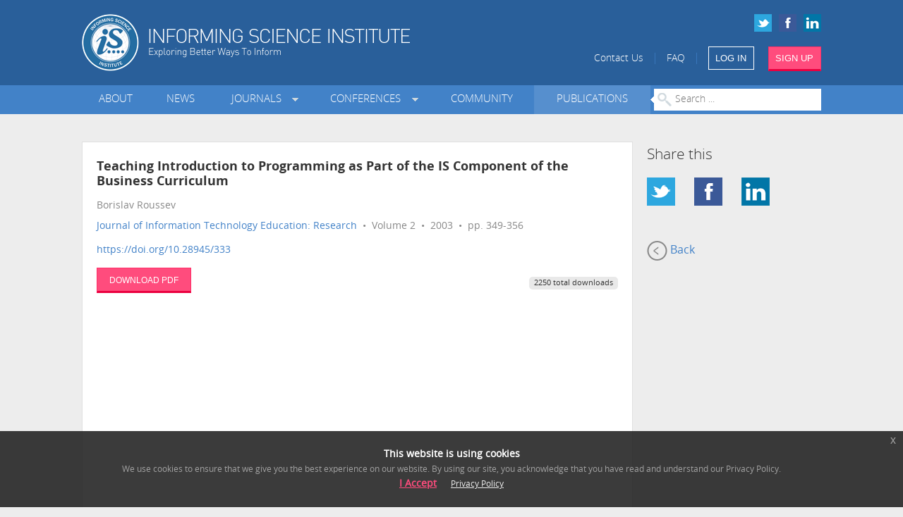

--- FILE ---
content_type: text/html; charset=utf-8
request_url: https://www.informingscience.org/Publications/333?Source=%2FJournals%2FJITEResearch%2FArticles%3FVolume%3D0-0
body_size: 5532
content:
<!DOCTYPE html>
<!--[if IE 8]> 				 <html class="no-js lt-ie9" lang="en"> <![endif]-->
<!--[if gt IE 8]><!-->
<html class="no-js" lang="en">
<!--<![endif]-->

<head>
    <meta charset="utf-8" />
    <meta http-equiv="X-UA-Compatible" content="IE=edge" >
    <meta name="description" content="An international association advancing the multidisciplinary study of informing systems. Founded in 1998, the Informing Science Institute (ISI) is a global community of academics shaping the future of informing science.">
    
    <meta name="viewport" content="width=device-width" />



<meta name="citation_title" content="Teaching Introduction to Programming as Part of the IS Component of the Business Curriculum">
        <meta name="citation_author" content="Borislav Roussev">

<meta name="citation_publication_date" content="">
<meta name="citation_journal_title" content="Journal of Information Technology Education: Research">
<meta name="citation_volume" content="2">
<meta name="citation_firstpage" content="349">
<meta name="citation_lastpage" content="356">
<meta name="citation_pdf_url" content="http://www.jite.org/documents/Vol2/v2p349-356-43.pdf">
<meta name="citation_isbn" content="1547-9714"
<meta name="publisher" content="Informing Science Institute"> 

    <title>JITE:Research - Teaching Introduction to Programming as Part of the IS Component of the Business Curriculum</title>
    <link rel="shortcut icon" href="/favicon.ico">

    <link href="/Content/css?v=KaSbZZKi4GsO3WUo4tIR9L9pPW8hTv0MTV-ASK8wNjA1" rel="stylesheet"/>


    
    <script src="/bundles/jquery?v=lAWanvxuK91VI6uSCdWzhvtofm0aK0rptSpK6X6X2d01"></script>

    
</head>
<body class="eupopup eupopup-bottom">


    

    <div id="header">
        <div class="row">
            <div class="small-6 large-7 columns">
                <a href="/" title="ISI Home" class="hide-for-small"><img src="/Content/Images/logo.png" alt="Informing Science Institute" style="width:465px;height:81px;" width="465" height="81" /></a>
                <a href="/" title="ISI Home" class="show-for-small"><img src="/Content/Images/logo-small.png" alt="Informing Science Institute" width="166" height="65" /></a>
            </div>
            <div class="small-6 large-5 columns">
                <div class="row collapse social-icons hide-for-small">
                    <a href="https://www.linkedin.com/company/informing-science-institute" target="_blank"><img src="/Content/Images/icon-linkedin-small.png" alt="LinkedIn"/></a>
                    <a href="https://www.facebook.com/informingscienceinstitute/" target="_blank"><img src="/Content/Images/icon-facebook-small.png" alt="Facebook" /></a>
                    <a href="https://twitter.com/InformingSci" target="_blank"><img src="/Content/Images/icon-twitter-small.png" alt="Twitter" /></a>
                </div>
                <div class="row collapse links">
                    <span class="hide-for-small-inline" ><a href="/Home/ContactUs">Contact Us</a> &nbsp;&nbsp;|&nbsp;&nbsp;
                    <a href="/Pages/FAQ">FAQ</a> &nbsp;&nbsp;|&nbsp;&nbsp;</span>
                    <a href="/Account/SignIn" class="small sign-in-link button medium no-margin-bottom">LOG IN</a>&nbsp;&nbsp;&nbsp;&nbsp;
                    <a href="/Account/SignUp" class="button alert medium no-margin-bottom">SIGN UP</a>
                </div>
            </div>
        </div>
    </div>

    <div id="menu" class="hide-for-small">
        <div class="row" >
            <div class="small-12 columns">


<ul class="main-menu">
    <li class="">
        <a href="/About" target="_self" class="">About</a>
    </li>
    <li class="">
        <a href="/News" target="_self" class="">News</a>
    </li>
    <li class="dropdown">
        <a href="/Journals" target="_self" class=" dropdown">Journals&nbsp;&nbsp;</a>
                <div class="row collapse submenu">
                    <div class="large-6 columns">
                        <h5>ISI Journals</h5>
                        <ul>
                                <li>
                                    <a href="/Journals/InformingSciJ" class="submenu-link" target="_self">Informing Science: The International Journal of an Emerging Transdiscipline (InformingSciJ)</a>
                                </li>
                                <li>
                                    <a href="/Journals/JITEDC" class="submenu-link" target="_self">Journal of Information Technology Education: Discussion Cases (JITE: DC)</a>
                                </li>
                                <li>
                                    <a href="/Journals/JITEResearch" class="submenu-link" target="_self">Journal of Information Technology Education: Research (JITE:Research)</a>
                                </li>
                                <li>
                                    <a href="/Journals/JITEIIP" class="submenu-link" target="_self">Journal of Information Technology Education: Innovations in Practice (JITE:IIP)</a>
                                </li>
                                <li>
                                    <a href="/Journals/IJELL" class="submenu-link" target="_self">Interdisciplinary Journal of e-Skills and Lifelong Learning (IJELL)</a>
                                </li>
                                <li>
                                    <a href="/Journals/IJIKM" class="submenu-link" target="_self">Interdisciplinary Journal of Information, Knowledge, and Management (IJIKM)</a>
                                </li>
                                <li>
                                    <a href="/Journals/IJDS" class="submenu-link" target="_self">International Journal of Doctoral Studies (IJDS)</a>
                                </li>
                                <li>
                                    <a href="/Journals/IISIT" class="submenu-link" target="_self">Issues in Informing Science and Information Technology (IISIT)</a>
                                </li>
                                <li>
                                    <a href="/Journals/JSPTE" class="submenu-link" target="_self">Journal for the Study of Postsecondary and Tertiary Education (JSPTE)</a>
                                </li>
                                <li>
                                    <a href="/Journals/IF" class="submenu-link" target="_self">Informing Faculty (IF)</a>
                                </li>
                        </ul>
                    </div>
                    <div class="large-6 columns">
                        <h5>Collaborative Journals</h5>
                        <ul >
                                <li>
                                    <a href="http://mumacasereview.org" class="submenu-link" target="_blank">Muma Case Review (MCR)</a>
                                </li>
                                <li>
                                    <a href="http://MumaBusinessReview.org" class="submenu-link" target="_blank">Muma Business Review (MBR)</a>
                                </li>
                                <li>
                                    <a href="/Journals/IJCDMS" class="submenu-link" target="_self">International Journal of Community Development and Management Studies (IJCDMS)</a>
                                </li>
                        </ul>
                    </div>
                </div>
    </li>
    <li class="dropdown">
        <a href="/Conferences" target="_self" class=" dropdown">Conferences&nbsp;&nbsp;</a>
            <ul class="submenu">
                    <li>
                        <a href="/Conferences/InSITE2026" class="submenu-link" target="_self"><b>InSITE 2026</b>: Jul 26 - 31 2026, United States</a>
                    </li>
                    <li>
                        <a href="/Conferences" class="submenu-link" target="_self">All Conferences &raquo;</a>
                    </li>
            </ul>
    </li>
    <li class="">
        <a href="/Community" target="_self" class="">Community</a>
    </li>
    <li class="">
        <a href="/Publications" target="_self" class="selected">Publications</a>
    </li>
    <li id="article-search">
        <form id="search-form" method="GET" action="/Publications">
            <input type="text" class="no-margin" placeholder="Search ..." style="width:100%" name="Search"/>
        </form>
    </li>
</ul>

            </div>
        </div>
    </div>
    <div id="menu-small" class="show-for-small" >
        <div class="row" >
            <div class="small-12 columns">


<div id="selected-item"><a href="#">MENU</a></div>
<ul>
    <li>
        <a href="/About" target="_self" class="">About</a>
    </li>
    <li>
        <a href="/News" target="_self" class="">News</a>
    </li>
    <li>
        <a href="/Journals" target="_self" class="">Journals&nbsp;&nbsp;</a>
    </li>
    <li>
        <a href="/Conferences" target="_self" class="">Conferences&nbsp;&nbsp;</a>
    </li>
    <li>
        <a href="/Community" target="_self" class="">Community</a>
    </li>
    <li>
        <a href="/Publications" target="_self" class="selected">Publications</a>
    </li>
    <li>
        <a href="/Home/ContactUs" target="_self" class="">Contact Us</a>
    </li>
    <li>
        <a href="/Pages/FAQ" target="_self" class="">FAQ</a>
    </li>
</ul>

            </div>
        </div>
    </div>


    

<script type="text/javascript">
    $(document).ready(function () {
        $(".view-article").click(function () {
            var id = $(this).attr("id").replace("view-article-", "");
            var hash = $(this).attr("data-hash");
            $.ajax({
                type: "POST",
                url: '/Home/CountViews',
                dataType: "text",
                data: { ID: id, Hash: hash }
            });
        });
    });
</script>

    <div class="margin-bottom">&nbsp;</div>
<div class="row" >
    <div class="large-9 columns">
        <div class="content">
            <div class="row" >
                <div class="large-12 columns">

                    <div class="journal-article">
                        <h4 class="title">Teaching Introduction to Programming as Part of the IS Component of the Business Curriculum</h4>
                        <div class="authors" style="padding-bottom:5px">Borislav Roussev</div>

                        <div class="journal">

                                <a href="/Journals/JITEResearch/Articles">Journal of Information Technology Education: Research</a>
                             &nbsp;&bull;&nbsp; Volume 2
                             &nbsp;&bull;&nbsp; 2003
                             &nbsp;&bull;&nbsp; pp. 349-356


                        </div>

                            <div class="journal">
                                <a href="https://doi.org/10.28945/333">https://doi.org/10.28945/333</a>
                            </div>


                        
                        <div class="row">
                            <div class="small-6 columns">
                                    <div class="download">
                                        <a href="http://www.jite.org/documents/Vol2/v2p349-356-43.pdf" target="_blank" class="button medium alert left view-article" id="view-article-333" data-hash="c535163e29ddaca99cc47b7db8e5c02fc9780b22">DOWNLOAD PDF</a>
                                    </div>
                                                            </div>
                            <div class="small-6 columns">
                                <div class="label secondary margin-top radius right">2250 total downloads</div>
                            </div>
                        </div>
                        
                    </div>
                </div>
            </div>
        </div>
    </div>
    <div class="large-3 columns">
        <h5>Share this</h5>

        <ul class="small-block-grid-4">
          <li><a href="http://twitter.com/intent/tweet?text=ISI%20-%20Teaching%20Introduction%20to%20Programming%20as%20Part%20of%20the%20IS%20Component%20of%20the%20Business%20Curricul%20...:%20https://www.informingscience.org/Publications/333" target="_blank"><img src="/Content/Images/icon-twitter-large.png" /></a></li>
          <li><a href="http://www.facebook.com/sharer/sharer.php?s=100&p[url]=https://www.informingscience.org/Publications/333&p[images][0]=&p[title]=ISI%20-%20Teaching%20Introduction%20to%20Programming%20as%20Part%20of%20the%20IS%20Component%20of%20the%20Business%20Curricul%20...&p[summary]=" target="_blank"><img src="/Content/Images/icon-facebook-large.png" /></a></li>
          <li><a href="http://www.linkedin.com/shareArticle?mini=true&url=https://www.informingscience.org/Publications/333&title=ISI%20-%20Teaching%20Introduction%20to%20Programming%20as%20Part%20of%20the%20IS%20Component%20of%20the%20Business%20Curricul%20...&summary=&source="  target="_blank"><img src="/Content/Images/icon-linkedin-large.png" /></a></li>
        </ul>

            <a href="/Journals/JITEResearch/Articles?Volume=0-0" class="back-link"><img src="/Content/Images/back.png" />&nbsp;Back</a>

    </div>
</div>


    <div id="back-to-top" class="show-for-small text-align-center"><p><a href="#">Back to Top &uarr;</a></p></div>

    <div id="footer">
        <div class="row">

            <div class="large-12 columns margin-bottom">
                <div class="row">
                    <div class="large-3 small-6 columns">
                        <ul>
                            <li><a href="/Pages/Advertise">Advertise</a></li>
                            <li><a href="/Pages/SponsorUs">Sponsor Us</a></li>
                            
                            <li><a href="/Home/ContactUs">CONTACT</a></li>
                            <li><a href="/Pages/FAQ">FAQ</a></li>
                        </ul>
                    </div>
                    <div class="large-3 small-6 columns">
                        <ul>
                            <li><a href="/Account/SignUp?Redirect=2">Become a Reviewer</a></li>
                            <li><a href="/Pages/Videos">ISI Videos</a></li>
                            <li><a href="/Pages/Mentorship">Mentorship</a></li>
                            <li><a href="/Pages/SecondAct">Second Act</a></li>
                        </ul>
                    </div>
                    <div style="clear:both;" class="show-for-small" ></div>
                    <div class="large-3 small-6 columns">
                        <ul>
                            <li><a href="/Pages/PrivacyPolicy">Privacy Policy</a></li>
                            <li><a href="/Pages/EthicsPolicy">Ethics Policy</a></li>
                            <li><a href="/Pages/LegalDisclaimer">Legal Disclaimer</a></li>
                            <li><a href="/Home/SiteMap">SITE MAP</a></li>
                        </ul>
                    </div>
                    <div class="large-3 small-6 columns">
                        <div class="social-icons">
                            <a href="https://twitter.com/InformingSci" target="_blank"><img src="/Content/Images/icon-twitter-large.png" alt="Twitter"/></a>
                            <a href="https://www.facebook.com/informingscienceinstitute/" target="_blank"><img src="/Content/Images/icon-facebook-large.png" alt="Facebook"/></a>
                            <a href="https://www.linkedin.com/company/informing-science-institute" target="_blank"><img src="/Content/Images/icon-linkedin-large.png" alt="LinkedIn" /></a>
                            
                        </div>
                    </div>
                </div>
                <div class="row">
                    <div class="small-6 columns">
                        <div class="search">
                            <h4>SEARCH PUBLICATIONS</h4>
<form action="/Publications/333" method="get">                                <input type="text" name="Search" placeholder="Enter keywords ..."/>
</form>                        </div>
                    </div>
                    <div class="small-6 columns">
                        <img src="/Content/Images/logo-footer.png" class="logo" alt="Informing Science Institute" />
                    </div>
                </div>
            </div>

        </div>
    </div>

    <div id="sign-in-modal" class="reveal-modal" ></div>
    <div id="notification-modal" class="reveal-modal" ></div>


    
    


    
<link href="/Content/slidercss?v=5d2l1D9882jjKXojJP2CeUjRMphHBe8IK86swRXaYKc1" rel="stylesheet"/>
    <link href="/Content/ui-lightness/jquery-ui?v=k1l4LmGD4MdXRb7EbkLVyLJPA_iNyqKU_laXd3RonIk1" rel="stylesheet"/>

    
    <script src="/Scripts/respond.min.js"></script>
    <script src="/bundles/modernizr?v=wBEWDufH_8Md-Pbioxomt90vm6tJN2Pyy9u9zHtWsPo1"></script>


    <script src="/bundles/plugins?v=-N-2LcmsNDVEjL2VezN-AkSW72I7RnV7a5jF8nNaWqs1"></script>


<script src="/bundles/sliders?v=BPU0PwB0o8Z1JuVrLHXHfWUhksscAdwOnPN4vlN3J441"></script>
   
    
    <script src="/bundles/foundation?v=2sW_7vJb7RrXeu2vGZ8zDo0TboKfSjyyk1dR2gUvFJw1"></script>

    <script>
        $(document).foundation();
    </script>


<script async>
    function initialiseGoogleAnalytics() {
        (function(i, s, o, g, r, a, m) {
            i['GoogleAnalyticsObject'] = r;
            i[r] = i[r] || function() {
                (i[r].q = i[r].q || []).push(arguments)
            }, i[r].l = 1 * new Date();
            a = s.createElement(o),
                m = s.getElementsByTagName(o)[0];
            a.async = 1;
            a.src = g;
            m.parentNode.insertBefore(a, m)
        })(window, document, 'script', '//www.google-analytics.com/analytics.js', 'ga');

        ga('create', 'UA-57684101-1', 'auto');
        ga('set', 'anonymizeIp', true);
        ga('send', 'pageview');

    }
    
    $(document).bind("user_cookie_already_accepted", function(event, object) {
      initialiseGoogleAnalytics();
    });

    $(document).bind("user_cookie_consent_changed", function(event, object) {
      var userConsentGiven = $(object).attr('consent');
      if (userConsentGiven) {
        initialiseGoogleAnalytics();
      }
    });

    

</script>


    <div id="help-modal" class="reveal-modal" ></div>
    <div id="feedback-modal" class="reveal-modal" ></div>


</body>
</html>

    